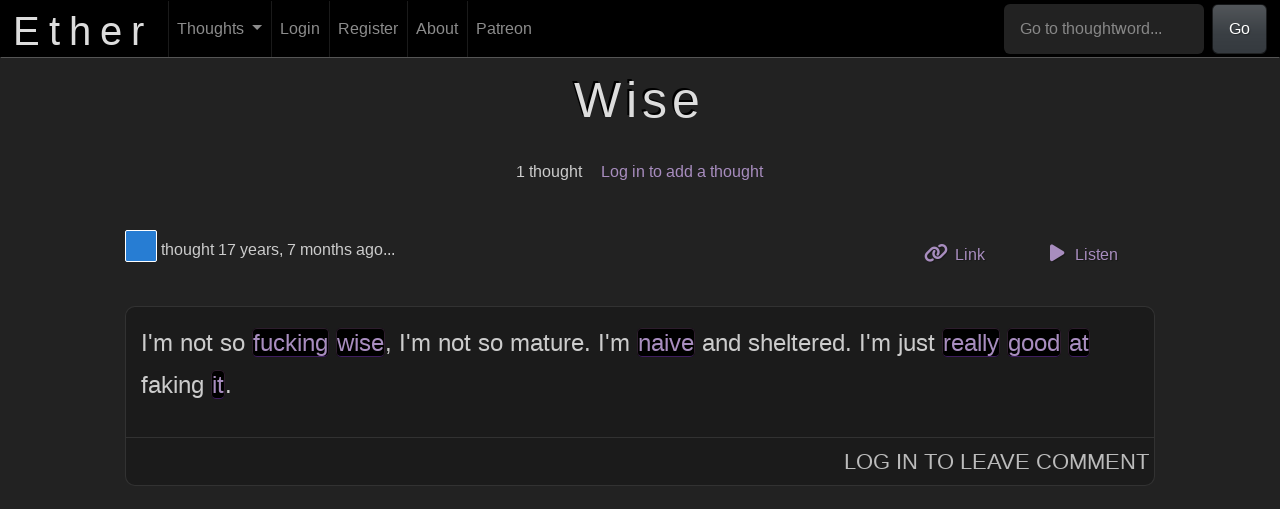

--- FILE ---
content_type: text/html; charset=UTF-8
request_url: https://theether.com/t/wise
body_size: 14005
content:
<!DOCTYPE html>
<html lang="en">
    <head>
        <meta charset="utf-8"/>        <title>
            Ether :: Wise        </title>
        <meta name="title" content="Ether :: Wise" />
        <meta name="description" content="Ether: An experimental freeform thought repository. What's on YOUR mind?" />
        <meta name="author" content="Phantom Watson" />
        <meta name="language" content="en" />
        <meta name="viewport" content="width=device-width, initial-scale=1.0">
                    <meta property="og:title" content="Ether :: Wise" />
                    <meta property="og:image" content="/img/og.png" />
                    <meta property="og:image:alt" content="The logo of Ether, displayed over a cloud of blurry words" />
                    <meta property="og:locale" content="en_US" />
                    <meta property="og:site_name" content="Ether" />
                    <meta property="og:type" content="article" />
                    <meta property="article:published_time" content="2008-06-02" />
                    <meta property="article:modified_time" content="2008-06-02" />
                        <link rel="dns-prefetch" href="//ajax.googleapis.com" />
        <link rel="icon" type="image/png" href="/img/favicon.png" />
        
	<link rel="stylesheet" href="/font-awesome/css/all.min.css?1685860152"/>
	<link rel="stylesheet" href="/css/toastui-editor.min.css?1685860152"/>
	<link rel="stylesheet" href="/css/toastui-editor-dark.min.css?1685860152"/>
<link rel="stylesheet" href="/css/style.css?1764837514"/>
	<script src="/js/popper.min.js?1685860152"></script>
	<script src="/js/bootstrap.min.js?1685860152"></script>
	<script src="/js/comment.js?1685860152"></script>
	<script src="/js/flash-message.js?1685860152"></script>
	<script src="/js/messages.js?1685860152"></script>
	<script src="/js/profile.js?1685860152"></script>
	<script src="/js/recent.js?1685860152"></script>
	<script src="/js/registration.js?1737522510"></script>
	<script src="/js/scroll.js?1685860152"></script>
	<script src="/js/search.js?1685860152"></script>
	<script src="/js/suggested.js?1685860152"></script>
	<script src="/js/thought.js?1685860152"></script>
	<script src="/js/thoughtword-index.js?1685860152"></script>
	<script src="/js/user-index.js?1685860152"></script>
	<script src="/js/toastui-editor-all.min.js?1685860152"></script>
	<script src="/js/purify.min.js?1685860152"></script>
	<script src="/js/thought-form.js?1737522510"></script>
    </head>
    <body>
        <nav class="navbar fixed-top navbar-dark navbar-expand-md" id="header">
    <div class="container-fluid">
        <a href="/" id="site_title">
            <h1>
                Ether
            </h1>
        </a>
        <button type="button" class="navbar-toggler" data-bs-toggle="collapse" data-bs-target="#navbar-collapse"
                aria-controls="navbar-collapse" aria-expanded="false" aria-label="Toggle navigation">
            <span class="navbar-toggler-icon"></span>
        </button>
        <div class="collapse navbar-collapse" id="navbar-collapse">
            <ul class="navbar-nav me-auto mb-2 mb-lg-0">
                <li class="nav-item dropdown">
                    <a href="/thoughts" aria-haspopup="true" aria-expanded="false" class="nav-link dropdown-toggle" data-bs-toggle="dropdown" role="button">Thoughts <span class="caret"></span></a>                    <ul class="dropdown-menu">
                        <li>
                            <a href="/thoughts/add" class="dropdown-item">Add a Thought</a>                        </li>
                        <li>
                            <a href="/thoughts" class="dropdown-item">Browse</a>                        </li>
                        <li>
                            <a href="/thoughts/random" id="random_link" class="dropdown-item">Random</a>                        </li>
                        <li>
                            <a href="/generator" class="dropdown-item">Thought Generator</a>                        </li>
                        <li>
                            <a href="/questions" class="dropdown-item">Question Abstractor</a>                        </li>
                        <li>
                            <a href="/thinkers" class="dropdown-item">Thinkers</a>                        </li>
                    </ul>
                </li>

                                    <li class="nav-item">
                        <a href="/login" id="login_link" class="nav-link">Login</a>                    </li>
                    <li class="nav-item">
                        <a href="/register" id="register_link" class="nav-link">Register</a>                    </li>
                                <li class="nav-item">
                    <a href="/about" class="nav-link">About</a>                </li>
                <li class="nav-item">
                    <a href="https://www.patreon.com/the_ether" class="nav-link">Patreon</a>                </li>
            </ul>
            <form class="d-flex" role="search" action="/thoughts/word" method="post" id="header-search">
                <input class="form-control" type="search" aria-label="Go to thoughtword..."
                       aria-describedby="basic-addon1" placeholder="Go to thoughtword..." required="required"
                       name="word" id="header-search-input">
                <button class="btn btn-primary" type="submit">
                    Go
                </button>
            </form>
        </div>
    </div>
</nav>

        <div id="content_outer">
            <div id="content">
                

<div id="flash_messages" class="row">
    </div>
                <div class="tw_thoughts">
    <div class="row">
        <div class="offset-sm-2 col-sm-8">
            <h1 class="word_heading">
                Wise            </h1>
        </div>
    </div>

    <div class="row word_summary">
        <div class="offset-sm-2 col-sm-8">
            <ul class="unstyled">
                <li>
                    1 thought                </li>
                <li>
                                            <a href="/login">Log in to add a thought</a>                                    </li>
            </ul>
        </div>
    </div>

    
                    <div class="row thoughtrow" id="t2730">
                <div class="offset-sm-1 col-sm-10">
                    <div class="thought-meta row">
                        <div class="col thought-meta-color">
                                <a href="/thinker/277dd3" title="View Thinker #277dd3's profile" id="" class="colorbox" style="background-color: #277dd3;"><span class="visually-hidden">View Thinker #277dd3's profile</span></a>                            thought
                            17 years, 7 months ago...
                        </div>
                        <div class="col thought-actions">
                            <ul class="list-unstyled">
                                <li>
                                    <a href="/t/wise#t2730" class="btn btn-link"><i class="fa-solid fa-link thought-action-icon"></i> Link <span class="visually-hidden">to this thought</span></a>                                </li>
                                <li>
                                    <button data-tts="" data-thought-id="2730" class="listenButton btn btn-link">
                                        <i class="fa-solid fa-play thought-action-icon"></i> Listen
                                    </button>
                                </li>
                                                            </ul>
                        </div>
                    </div>
                    <div class="thought" data-formatting-key="f3920324e573d942c5dc9175869f2eb9" data-thought-id="2730">
    <div class="body">
        <p>I'm not so <a href="/t/fucking" class="thoughtword">fucking</a> <a href="/t/wise" class="thoughtword">wise</a>, I'm not so mature. I'm <a href="/t/naive" class="thoughtword">naive</a> and sheltered. I'm just <a href="/t/really" class="thoughtword">really</a> <a href="/t/good" class="thoughtword">good</a> <a href="/t/at" class="thoughtword">at</a> faking <a href="/t/it" class="thoughtword">it</a>.</p>
    </div>
            <div class="comments">
                        <div id="newcomment2730view"></div>
            <div id="newcomment2730add" style="display: none;" class="add_comment">
                <form method="post" accept-charset="utf-8" action="/comments/add"><div style="display:none;"><input type="hidden" name="_csrfToken" autocomplete="off" value="aRGhRq3izddRaWl20w6p5M8zI6CE2gL8cqhhv5zIMLDdb6DF43+UfEw6e8WFo2FYlLctQEPeSOT1rdE7qIie4fLonF+Mf7IN9gQSlebjYZkWzFPZ/fsFheQKl/yAGqJPLw1I8bKVUGH20R10euYs1A=="/></div>
<div class="form-group textarea"><textarea name="comment" class="form-control" placeholder="Write a comment..." aria-label="Write a comment..." rows="5"></textarea></div>
<input type="hidden" name="thought_id" value="2730"/>

<div class="comment-form-actions">
        <div class="submit"><input type="submit" class="btn btn-primary" value="Post comment"/></div>    <a href="#" class="btn btn-link cancel_comment" data-thought-id="2730">
        Cancel
    </a>
</div>

</form>            </div>
            <div class="post" id="newcomment2730button">
                                    <a href="/login">Log In to Leave Comment</a>                            </div>
            <br class="clear" />
        </div>
    </div>
                </div>
            </div>
        
            </div>

<div id="audio-container" style="display: none;">
    <audio autoplay controls id="audio">
        <source src="" type="audio/mpeg" id="audio-source">
    </audio>
    <button id="audio-close">
        <i class="fa-solid fa-xmark"></i>
    </button>
</div>

<script src="/js/tts.js?1685860152"></script>            </div>
        </div>

        <div class="container patrons">
    <div class="row">
        <h2 class="col">
            Patreon Supporters
        </h2>
    </div>
        <p id="patreon-info">
        Support Ether by
        <a href="https://www.patreon.com/the_ether">
            becoming a Patreon supporter
        </a>
        at the lowercase, Capitalized, CAPSLOCK, or <strong>gAnGsTa CaPs level</strong>.
    </p>
</div>

<footer id="footer" class="container">
    <div class="row">
        <div class="col-sm-2 offset-sm-2">
            <ul class="list-unstyled">
                <li>
                    <a href="/about">About</a>                </li>
                <li>
                    <a href="/contact">Contact</a>                </li>
            </ul>
        </div>
        <div class="col-sm-2">
            <ul class="list-unstyled">
                <li>
                    <a href="https://www.patreon.com/the_ether">
                        Patreon
                    </a>
                </li>
                <li>
                    <a href="http://www.facebook.com/EtherThoughtRepository">
                        Facebook
                    </a>
                </li>
                <li>
                    <a href="https://github.com/PhantomWatson/ether">
                        GitHub
                    </a>
                </li>
            </ul>
        </div>
        <div class="col-sm-2">
            <ul class="list-unstyled">
                <li>
                    <a href="/terms">Terms of Use</a>                </li>
                <li>
                    <a href="/privacy">Privacy Policy</a>                </li>
            </ul>
        </div>
        <div class="col-sm-2">
            <ul class="list-unstyled">
                <li>
                    <a href="http://PhantomWatson.com">
                        Phantom Watson
                    </a>
                </li>
                <li>
                    &copy; 2026 <a href="mailto:graham@phantomwatson.com">Phantom Watson</a>
                </li>
            </ul>
        </div>
    </div>
</footer>

        <template id="modal-template">
            <div class="modal" tabindex="-1">
                <div class="modal-dialog">
                    <div class="modal-content">
                        <div class="modal-header">
                            <h5 class="modal-title"></h5>
                            <button type="button" class="btn-close" data-bs-dismiss="modal" aria-label="Close"></button>
                        </div>
                        <div class="modal-body">
                            <p>Blarp darp</p>
                        </div>
                        <div class="modal-footer">
                        </div>
                    </div>
                </div>
            </div>
        </template>

        <!-- Grab Google CDN's jQuery, with a protocol relative URL; fall back to local if offline -->
        <script src="//ajax.googleapis.com/ajax/libs/jquery/1.9.1/jquery.min.js"></script>
        <script>window.jQuery || document.write('<script src="/js/jquery-1.9.1.min.js"><\/script>')</script>

                <!-- Google tag (gtag.js) -->
<script async src="https://www.googletagmanager.com/gtag/js?id=G-C1FGZRLSRC"></script>
<script>
    window.dataLayer = window.dataLayer || [];
    function gtag(){dataLayer.push(arguments);}
    gtag('js', new Date());

    gtag('config', 'G-C1FGZRLSRC');
</script>

        <script>
            $(document).ready(function () {
                scroll.init();
                           thought.init({
               formattingKey: 'bb4334bec92ab0db5ccdaca915586cfc'
           });
            new TTS();
    search.init();
    flashMessage.init();
                let popoverTriggerList = [].slice.call(document.querySelectorAll('[data-bs-toggle="popover"]'))
                let popoverList = popoverTriggerList.map(function (popoverTriggerEl) {
                    return new bootstrap.Popover(popoverTriggerEl)
                })
            });
        </script>
    </body>
</html>


--- FILE ---
content_type: text/css
request_url: https://theether.com/css/toastui-editor-dark.min.css?1685860152
body_size: 13397
content:
.toastui-editor-dark.toastui-editor-defaultUI{border-color:#494c56;color:#eee}.toastui-editor-dark .toastui-editor-md-container,.toastui-editor-dark .toastui-editor-ww-container{background-color:#121212}.toastui-editor-dark .toastui-editor-defaultUI-toolbar{background-color:#232428;border-bottom-color:#303238}.toastui-editor-dark .toastui-editor-toolbar-icons{background-position-y:-49px;border-color:#232428}.toastui-editor-dark .toastui-editor-toolbar-icons:not(:disabled):hover{background-color:#36383f;border-color:#36383f}.toastui-editor-dark .toastui-editor-toolbar-divider{background-color:#303238}.toastui-editor-dark .toastui-editor-tooltip,.toastui-editor-dark .toastui-editor-tooltip .arrow{background-color:#535662}.toastui-editor-dark .toastui-editor-defaultUI-toolbar .scroll-sync:before{color:#8f939f}.toastui-editor-dark .toastui-editor-defaultUI-toolbar .scroll-sync.active:before{color:#67ccff}.toastui-editor-dark .toastui-editor-defaultUI-toolbar .switch,.toastui-editor-dark .toastui-editor-defaultUI-toolbar input:checked+.switch{background-color:#2b4455}.toastui-editor-dark .toastui-editor-defaultUI-toolbar .switch:before{background-color:#8f939f}.toastui-editor-dark .toastui-editor-defaultUI-toolbar input:checked+.switch:before{background-color:#67ccff}.toastui-editor-dark .toastui-editor-main .toastui-editor-md-splitter{background-color:#303238}.toastui-editor-dark .toastui-editor-mode-switch{background-color:#121212;border-top-color:#393b42}.toastui-editor-dark .toastui-editor-mode-switch .tab-item{background-color:#232428;border-color:#393b42;color:#757a86}.toastui-editor-dark .toastui-editor-mode-switch .tab-item.active{background-color:#121212;border-top-color:#121212;color:#eee}.toastui-editor-dark .toastui-editor-context-menu,.toastui-editor-dark .toastui-editor-popup{background-color:#121212;border-color:#494c56;box-shadow:0 2px 4px 0 rgba(0,0,0,.08)}.toastui-editor-dark .toastui-editor-popup-add-heading ul li:hover{background-color:#36383f}.toastui-editor-dark .toastui-editor-popup-body label{color:#9a9da3}.toastui-editor-dark .toastui-editor-popup-body input[type=text]{background-color:transparent;border-color:#303238;color:#eee}.toastui-editor-dark .toastui-editor-popup-body input[type=text]:focus{outline-color:#67ccff}.toastui-editor-dark .toastui-editor-popup-body input[type=text].disabled{background-color:rgba(48,50,56,.4);border-color:#303238;color:#969aa5}.toastui-editor-dark .toastui-editor-popup-add-image .toastui-editor-tabs .tab-item{border-bottom-color:#292e37;color:#eee}.toastui-editor-dark .toastui-editor-popup-add-image .toastui-editor-tabs .tab-item:hover{border-bottom-color:#3c424d}.toastui-editor-dark .toastui-editor-popup-add-image .toastui-editor-tabs .tab-item.active{border-bottom-color:#67ccff;color:#67ccff}.toastui-editor-dark .toastui-editor-popup-body .toastui-editor-file-name{border-color:#303238;color:#eee}.toastui-editor-dark .toastui-editor-popup-body .toastui-editor-file-select-button{background-color:#232428;border-color:#303238;color:#eee}.toastui-editor-dark .toastui-editor-popup-body .toastui-editor-file-select-button:hover{border-color:#494c56}.toastui-editor-dark.toastui-editor-defaultUI .toastui-editor-close-button{background-color:#232428;border-color:#303238;color:#eee}.toastui-editor-dark.toastui-editor-defaultUI .toastui-editor-close-button:hover{border-color:#494c56}.toastui-editor-dark.toastui-editor-defaultUI .toastui-editor-ok-button{background-color:#67ccff;color:#121212}.toastui-editor-dark.toastui-editor-defaultUI .toastui-editor-ok-button:hover{background-color:#32baff;color:#121212}.toastui-editor-dark .toastui-editor-popup-add-table .toastui-editor-table-cell{background-color:#121212;border-color:#303238}.toastui-editor-dark .toastui-editor-popup-add-table .toastui-editor-table-cell.header{background-color:#232428;border-color:#303238}.toastui-editor-dark .toastui-editor-popup-add-table .toastui-editor-table-selection-layer{background-color:rgba(103,204,255,.1);border-color:rgba(103,204,255,.4)}.toastui-editor-dark .toastui-editor-popup-add-table .toastui-editor-table-description{color:#eee}.toastui-editor-dark .toastui-editor-md-tab-container{background-color:#232428;border-bottom-color:#303238}.toastui-editor-dark .toastui-editor-md-tab-container .tab-item{background-color:#2d2f34;border-color:#393b42;color:#757a86}.toastui-editor-dark .toastui-editor-md-tab-container .tab-item.active{background-color:#121212;border-bottom-color:#121212;color:#eee}.toastui-editor-dark .toastui-editor-context-menu .menu-group{border-bottom-color:#303238;color:#eee}.toastui-editor-dark .toastui-editor-context-menu .menu-item span:before{background-position-y:-126px}.toastui-editor-dark .toastui-editor-context-menu li:not(.disabled):hover{background-color:#36383f}.toastui-editor-dark .toastui-editor-context-menu li.disabled{color:#969aa5}.toastui-editor-dark .toastui-editor-dropdown-toolbar{background-color:#232428;border-color:#494c56}.toastui-editor-dark .ProseMirror,.toastui-editor-dark .toastui-editor-contents h1,.toastui-editor-dark .toastui-editor-contents h2,.toastui-editor-dark .toastui-editor-contents h3,.toastui-editor-dark .toastui-editor-contents h4,.toastui-editor-dark .toastui-editor-contents h5,.toastui-editor-dark .toastui-editor-contents h6,.toastui-editor-dark .toastui-editor-contents p{color:#fff}.toastui-editor-dark .toastui-editor-contents h1,.toastui-editor-dark .toastui-editor-contents h2{border-color:#fff}.toastui-editor-dark .toastui-editor-contents del{color:#777980}.toastui-editor-dark .toastui-editor-contents blockquote{border-color:#303135}.toastui-editor-dark .toastui-editor-contents blockquote ol,.toastui-editor-dark .toastui-editor-contents blockquote p,.toastui-editor-dark .toastui-editor-contents blockquote ul{color:#777980}.toastui-editor-dark .toastui-editor-contents pre{background-color:#232428}.toastui-editor-dark .toastui-editor-contents pre code{background-color:transparent;color:#fff}.toastui-editor-dark .toastui-editor-contents code{background-color:#35262a;color:#c1798b}.toastui-editor-dark .toastui-editor-contents div{color:#fff}.toastui-editor-dark .toastui-editor-ww-code-block-language{background-color:#121212;border-color:#303238}.toastui-editor-dark .toastui-editor-ww-code-block-language input{color:#fff}.toastui-editor-dark .toastui-editor-contents .toastui-editor-ww-code-block:after{background-color:#232428;background-image:url("[data-uri]");border:1px solid #393b42;color:#eee}.toastui-editor-dark .toastui-editor-contents .toastui-editor-custom-block-editor{background:#392d31;border-color:#327491;color:#fff}.toastui-editor-dark .toastui-editor-custom-block.ProseMirror-selectednode .toastui-editor-custom-block-view{border-color:#327491;color:#fff}.toastui-editor-dark .toastui-editor-custom-block-view button{background-color:#232428;background-image:url("[data-uri]");border-color:#393b42}.toastui-editor-dark .toastui-editor-custom-block-view button:hover{background-color:#232428;border-color:#595c68}.toastui-editor-dark .toastui-editor-custom-block-view .info{color:#65acca}.toastui-editor-dark .toastui-editor-contents table,.toastui-editor-dark .toastui-editor-contents table td,.toastui-editor-dark .toastui-editor-contents table th{border-color:#303238}.toastui-editor-dark .toastui-editor-contents table th{background-color:#3a3c42}.toastui-editor-dark .toastui-editor-contents table td,.toastui-editor-dark .toastui-editor-contents table td p{color:#fff}.toastui-editor-dark .toastui-editor-contents td.toastui-editor-cell-selected{background-color:rgba(103,204,255,.5)}.toastui-editor-dark .toastui-editor-contents th.toastui-editor-cell-selected{background-color:rgba(103,204,255,.3)}.toastui-editor-dark .html-block.ProseMirror-selectednode,.toastui-editor-dark table.ProseMirror-selectednode{outline-color:#67ccff}.toastui-editor-dark .toastui-editor-contents dir,.toastui-editor-dark .toastui-editor-contents menu,.toastui-editor-dark .toastui-editor-contents ol,.toastui-editor-dark .toastui-editor-contents ul{color:#55575f}.toastui-editor-dark .toastui-editor-contents ul>li:before{background-color:#55575f}.toastui-editor-dark .toastui-editor-contents hr{border-color:#55575f}.toastui-editor-dark .toastui-editor-contents a{color:#4b96e6}.toastui-editor-dark .toastui-editor-contents a:hover{color:#1f70de}.toastui-editor-dark .toastui-editor-contents .image-link:hover:before{background-color:#232428;background-image:url("[data-uri]");border-color:#393b42;box-shadow:0 2px 4px 0 rgba(0,0,0,.08)}.toastui-editor-dark .toastui-editor-contents .task-list-item:before{background-color:transparent;background-image:url("[data-uri]")}.toastui-editor-dark .toastui-editor-contents .task-list-item.checked:before{background-image:url("[data-uri]")}.toastui-editor-dark .toastui-editor-md-block-quote,.toastui-editor-dark .toastui-editor-md-code.toastui-editor-md-delimiter,.toastui-editor-dark .toastui-editor-md-delimiter,.toastui-editor-dark .toastui-editor-md-html,.toastui-editor-dark .toastui-editor-md-link,.toastui-editor-dark .toastui-editor-md-meta,.toastui-editor-dark .toastui-editor-md-table,.toastui-editor-dark .toastui-editor-md-thematic-break{color:#55575f}.toastui-editor-dark .toastui-editor-md-link.toastui-editor-md-link-url.toastui-editor-md-marked-text{color:#777980}.toastui-editor-dark .toastui-editor-md-block-quote .toastui-editor-md-marked-text,.toastui-editor-dark .toastui-editor-md-list-item .toastui-editor-md-meta{color:#b3b5bc}.toastui-editor-dark .toastui-editor-md-link.toastui-editor-md-link-desc.toastui-editor-md-marked-text,.toastui-editor-dark .toastui-editor-md-list-item-style.toastui-editor-md-list-item-odd{color:#4b96e6}.toastui-editor-dark .toastui-editor-md-list-item-style.toastui-editor-md-list-item-even{color:#ef6767}.toastui-editor-dark .toastui-editor-md-table .toastui-editor-md-table-cell{color:#fff}.toastui-editor-dark .toastui-editor-md-code.toastui-editor-md-marked-text{color:#c1798b}.toastui-editor-dark .toastui-editor-md-code{background-color:#35262a}.toastui-editor-dark .toastui-editor-md-code-block-line-background{background-color:#232428}.toastui-editor-dark .toastui-editor-md-code-block .toastui-editor-md-meta{color:#aaa}.toastui-editor-dark .toastui-editor-md-custom-block{color:#fff}.toastui-editor-dark .toastui-editor-md-custom-block-line-background{background-color:#392d31}.toastui-editor-dark .toastui-editor-md-custom-block .toastui-editor-md-delimiter{color:#327491}.toastui-editor-dark .toastui-editor-md-custom-block .toastui-editor-md-meta{color:#65acca}.toastui-editor-dark .toastui-editor-contents .toastui-editor-md-preview-highlight:after,.toastui-editor-dark .toastui-editor-contents td.toastui-editor-md-preview-highlight,.toastui-editor-dark .toastui-editor-contents th.toastui-editor-md-preview-highlight{background-color:rgba(255,250,193,.5)}.toastui-editor-dark .toastui-editor-contents th.toastui-editor-md-preview-highlight{color:#fff}.toastui-editor-dark .toastui-editor-contents .toastui-editor-md-preview-highlight:after,.toastui-editor-dark .toastui-editor-contents td.toastui-editor-md-preview-highlight,.toastui-editor-dark .toastui-editor-contents th.toastui-editor-md-preview-highlight{background-color:rgba(255,250,193,.25)}

--- FILE ---
content_type: application/javascript
request_url: https://theether.com/js/thought.js?1685860152
body_size: 2776
content:
var thought = {
    init: function (params) {
        $('a.add_comment').click(function (event) {
            event.preventDefault();
            var thoughtId = $(this).data('thoughtId');
            comment.add(thoughtId);
        });
        $('a.cancel_comment').click(function (event) {
            event.preventDefault();
            var thoughtId = $(this).data('thoughtId');
            comment.cancel(thoughtId);
        });
        $('#add_thought').click(function (event) {
            event.preventDefault();
            thought.add();
        });
        $('#cancel_thought').click(function (event) {
            event.preventDefault();
            thought.cancel();
        });
        $('#dontwannathink').click(function (event) {
            event.preventDefault();
            thought.dontWannaThink();
        });
        this.refreshFormatting(params.formattingKey);
    },

    add: function () {
        var formContainer = $('#newthoughtadd');
        if (formContainer.is(':visible')) {
            return;
        }
        formContainer.slideDown(200, function() {
            formContainer.find('textarea').focus();
        });
        $('#newthoughtbutton').hide();
    },

    cancel: function () {
        var formContainer = $('#newthoughtadd');
        if (! formContainer.is(':visible')) {
            return;
        }
        formContainer.slideUp(200);
        $('#newthoughtbutton').show();
    },

    dontWannaThink: function () {
        $('#wannathink_choices').slideUp(500, function () {
            $('#wannathink_rejection').slideDown(500);
        });
    },

    refreshFormatting: function (formattingKey) {
        if (formattingKey === '') {
            return;
        }
        var refresh = function (model, formattingKey) {
            $('div.'+model).each(function () {
                var post = $(this);
                if (post.data('formatting-key') === formattingKey) {
                    return;
                }
                var body = post.children('.body');
                $.ajax({
                    url: '/'+model+'s/refreshFormatting/'+post.data(model+'-id'),
                    dataType: 'json',
                    beforeSend: function () {
                        if (body.html().trim() === '') {
                            body.html('<img src="/img/loading_small.gif" alt="Loading..." />');
                        }
                    },
                    success: function (data) {
                        if (data.success && data.update) {
                            body.html(data.formattedThought);
                        }
                    }
                });
            });
        };
        refresh('thought', formattingKey);
        refresh('comment', formattingKey);
    }
};


--- FILE ---
content_type: application/javascript
request_url: https://theether.com/js/thought-form.js?1737522510
body_size: 3806
content:
/**
 * Requires Toast UI and DOMPurify to be loaded
 */
class ThoughtForm {
    /**
     *
     * @param {object} config Includes toastui, DOMPurify, and markdown
     */
    constructor(config) {
        const purifyOptions = {
            ALLOWED_TAGS: ['p', 'br', 'em', 'strong', 'ul', 'ol', 'li', 'blockquote'],
            ALLOWED_ATTR: [],
            ALLOW_DATA_ATTR: false,
        };
        const Editor = config.toastui.Editor;
        const editor = new Editor({
            el: document.querySelector('#thought-rich-text-editor'),
            height: '300px',
            initialEditType: 'wysiwyg',
            previewStyle: 'vertical',
            toolbarItems: [['bold', 'italic', 'ul', 'ol', 'quote']],
            theme: 'dark',
            hideModeSwitch: true,
        });

        // Sanitize input on change
        editor.addHook('change', () => {
            const html = editor.getHTML();
            let sanitized = config.DOMPurify.sanitize(html, purifyOptions) || ' ';
            sanitized = sanitized.replaceAll(/&nbsp;/ig, ' ');

            // Prevent infinite loop
            if (html !== sanitized) {
                editor.setHTML(sanitized, false);
            }

            // Clear error while typing
            this.hideError();
        });

        // Validate on blur
        editor.addHook('blur', () => {
            const markdown = editor.getMarkdown();
            if (markdown.length > 0) {
                this.validate(markdown, config);
            }
        });

        /* Populate editor
         * Doublespaces before newlines must be removed and then re-added before submitting because this editor
         * for some reason removes all instances of "  \n" */
        let markdown = config.markdown;
        markdown = markdown.replaceAll("\r\n", "\n");
        markdown = markdown.replaceAll("  \n", "\n");
        editor.setMarkdown(markdown, false);
        editor.moveCursorToStart();

        // Prevent native browser validation for hidden input
        const textarea = document.getElementById('input-thought-body');
        textarea.required = false;
        textarea.minLength = null;
        textarea.maxLength = null;

        // Populate hidden textarea when form is submitted
        const form = document.getElementById('ThoughtAddForm');
        form.addEventListener('submit', (event) => {
            let markdown = editor.getMarkdown();

            // Add double-space at end of lines
            markdown = markdown.replaceAll(/[^ \n]\n/g, (match) => {
                return match.replace("\n", "  \n");
            });
            markdown = markdown.replaceAll("\r\n", "\n");

            // Copy value to hidden textarea
            textarea.value = markdown;

            // Validate
            if (!this.validate(markdown, config)) {
                event.preventDefault();
            }
        });
    }

    hideError() {
        const errorMsg = document.getElementById('thought-validation');
        errorMsg.style.display = 'none';
    }

    validate(content, config) {
        this.hideError();
        const errorMsg = document.getElementById('thought-validation');
        const belowMin = content.length < config.minLength;
        const aboveMax = content.length > config.maxLength;
        if (belowMin) {
            errorMsg.innerHTML = 'That thought is way too short! Please enter at least ' + config.minLength + ' characters.';
            errorMsg.style.display = 'block';
            return false;
        }
        if (aboveMax) {
            errorMsg.innerHTML = 'That thought is too long. Please trim that down to ' + config.maxLength + ' characters or split it into multiple thoughts.';
            errorMsg.style.display = 'block';
            return false;
        }
        return true;
    }
}
